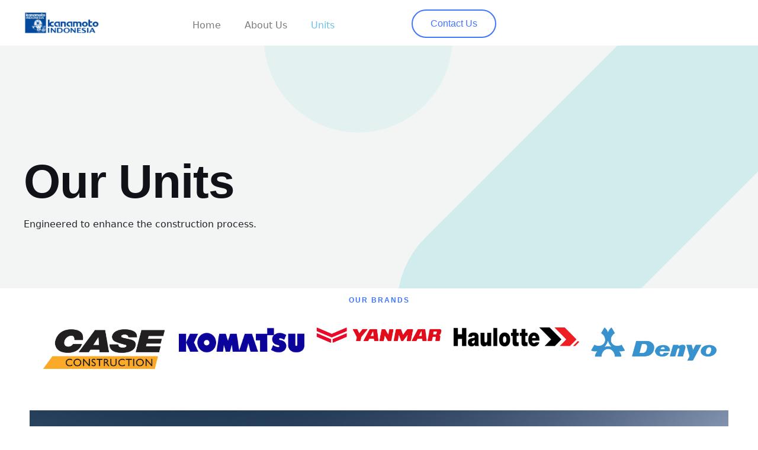

--- FILE ---
content_type: text/html; charset=UTF-8
request_url: https://kanamoto.co.id/units/
body_size: 22137
content:
<!DOCTYPE html><html lang="en-US"><head><script data-no-optimize="1">var litespeed_docref=sessionStorage.getItem("litespeed_docref");litespeed_docref&&(Object.defineProperty(document,"referrer",{get:function(){return litespeed_docref}}),sessionStorage.removeItem("litespeed_docref"));</script> <meta charset="UTF-8"><meta name="viewport" content="width=device-width, initial-scale=1"><link rel="profile" href="https://gmpg.org/xfn/11"><title>Units &#8211; Kanamoto Indonesia</title><meta name='robots' content='max-image-preview:large' /><link rel='dns-prefetch' href='//fonts.googleapis.com' /><link rel="alternate" type="application/rss+xml" title="Kanamoto Indonesia &raquo; Feed" href="https://kanamoto.co.id/feed/" /><link rel="alternate" type="application/rss+xml" title="Kanamoto Indonesia &raquo; Comments Feed" href="https://kanamoto.co.id/comments/feed/" /><link rel="alternate" title="oEmbed (JSON)" type="application/json+oembed" href="https://kanamoto.co.id/wp-json/oembed/1.0/embed?url=https%3A%2F%2Fkanamoto.co.id%2Funits%2F" /><link rel="alternate" title="oEmbed (XML)" type="text/xml+oembed" href="https://kanamoto.co.id/wp-json/oembed/1.0/embed?url=https%3A%2F%2Fkanamoto.co.id%2Funits%2F&#038;format=xml" /><link data-optimized="2" rel="stylesheet" href="https://kanamoto.co.id/wp-content/litespeed/css/98e8f19058ecb824bb9d16806abdcbfd.css?ver=b2c68" /><link rel="preconnect" href="https://fonts.gstatic.com/" crossorigin><script type="litespeed/javascript" data-src="https://kanamoto.co.id/wp-includes/js/jquery/jquery.min.js?ver=3.7.1" id="jquery-core-js"></script> <link rel="https://api.w.org/" href="https://kanamoto.co.id/wp-json/" /><link rel="alternate" title="JSON" type="application/json" href="https://kanamoto.co.id/wp-json/wp/v2/pages/458" /><link rel="EditURI" type="application/rsd+xml" title="RSD" href="https://kanamoto.co.id/xmlrpc.php?rsd" /><meta name="generator" content="WordPress 6.9" /><meta name="generator" content="WooCommerce 9.5.3" /><link rel="canonical" href="https://kanamoto.co.id/units/" /><link rel='shortlink' href='https://kanamoto.co.id/?p=458' />
<noscript><style>.woocommerce-product-gallery{ opacity: 1 !important; }</style></noscript><meta name="generator" content="Elementor 3.26.4; features: e_font_icon_svg, additional_custom_breakpoints; settings: css_print_method-external, google_font-enabled, font_display-swap"><link rel="icon" href="https://kanamoto.co.id/wp-content/uploads/2021/11/ffff-100x100.png" sizes="32x32" /><link rel="icon" href="https://kanamoto.co.id/wp-content/uploads/2021/11/ffff.png" sizes="192x192" /><link rel="apple-touch-icon" href="https://kanamoto.co.id/wp-content/uploads/2021/11/ffff.png" /><meta name="msapplication-TileImage" content="https://kanamoto.co.id/wp-content/uploads/2021/11/ffff.png" /></head><body itemtype='https://schema.org/WebPage' itemscope='itemscope' class="wp-singular page-template-default page page-id-458 wp-custom-logo wp-theme-astra theme-astra woocommerce-no-js ehf-header ehf-template-astra ehf-stylesheet-astra ast-desktop ast-page-builder-template ast-no-sidebar astra-4.2.2 group-blog ast-single-post ast-mobile-inherit-site-logo ast-inherit-site-logo-transparent ast-theme-transparent-header ast-hfb-header elementor-default elementor-kit-1341 elementor-page elementor-page-458"><a
class="skip-link screen-reader-text"
href="#content"
role="link"
title="Skip to content">
Skip to content</a><div
class="hfeed site" id="page"><div data-elementor-type="header" data-elementor-id="1423" class="elementor elementor-1423 elementor-location-header" data-elementor-post-type="elementor_library"><div class="elementor-element elementor-element-8ceb8f8 e-con-full e-flex e-con e-parent" data-id="8ceb8f8" data-element_type="container" data-settings="{&quot;background_background&quot;:&quot;classic&quot;,&quot;sticky&quot;:&quot;top&quot;,&quot;sticky_on&quot;:[&quot;desktop&quot;,&quot;tablet&quot;,&quot;mobile&quot;],&quot;sticky_offset&quot;:0,&quot;sticky_effects_offset&quot;:0,&quot;sticky_anchor_link_offset&quot;:0}"><div class="elementor-element elementor-element-a0ac2c1 e-con-full e-flex e-con e-child" data-id="a0ac2c1" data-element_type="container"><div class="elementor-element elementor-element-efe3f5f elementor-widget-tablet__width-initial elementor-widget elementor-widget-theme-site-logo elementor-widget-image" data-id="efe3f5f" data-element_type="widget" data-widget_type="theme-site-logo.default"><div class="elementor-widget-container">
<a href="https://kanamoto.co.id">
<img data-lazyloaded="1" src="[data-uri]" width="300" height="88" data-src="https://kanamoto.co.id/wp-content/uploads/2021/01/LOGO-NEW-144x42.png" class="attachment-medium size-medium wp-image-2411" alt="" data-srcset="https://kanamoto.co.id/wp-content/uploads/2021/01/LOGO-NEW-300x88.png 300w, https://kanamoto.co.id/wp-content/uploads/2021/01/LOGO-NEW-768x226.png 768w, https://kanamoto.co.id/wp-content/uploads/2021/01/LOGO-NEW-600x176.png 600w, https://kanamoto.co.id/wp-content/uploads/2021/01/LOGO-NEW-144x42.png 144w, https://kanamoto.co.id/wp-content/uploads/2021/01/LOGO-NEW.png 1004w" data-sizes="(max-width: 300px) 100vw, 300px" />				</a></div></div></div><div class="elementor-element elementor-element-dd7d85e e-con-full e-flex e-con e-child" data-id="dd7d85e" data-element_type="container"><div class="elementor-element elementor-element-21a5443 elementor-nav-menu__align-center elementor-nav-menu--stretch elementor-widget__width-initial elementor-widget-tablet__width-initial elementor-absolute elementor-nav-menu--dropdown-tablet elementor-nav-menu__text-align-aside elementor-nav-menu--toggle elementor-nav-menu--burger elementor-widget elementor-widget-nav-menu" data-id="21a5443" data-element_type="widget" data-settings="{&quot;full_width&quot;:&quot;stretch&quot;,&quot;toggle_icon_hover_animation&quot;:&quot;shrink&quot;,&quot;_position&quot;:&quot;absolute&quot;,&quot;layout&quot;:&quot;horizontal&quot;,&quot;submenu_icon&quot;:{&quot;value&quot;:&quot;&lt;svg class=\&quot;e-font-icon-svg e-fas-caret-down\&quot; viewBox=\&quot;0 0 320 512\&quot; xmlns=\&quot;http:\/\/www.w3.org\/2000\/svg\&quot;&gt;&lt;path d=\&quot;M31.3 192h257.3c17.8 0 26.7 21.5 14.1 34.1L174.1 354.8c-7.8 7.8-20.5 7.8-28.3 0L17.2 226.1C4.6 213.5 13.5 192 31.3 192z\&quot;&gt;&lt;\/path&gt;&lt;\/svg&gt;&quot;,&quot;library&quot;:&quot;fa-solid&quot;},&quot;toggle&quot;:&quot;burger&quot;}" data-widget_type="nav-menu.default"><div class="elementor-widget-container"><nav aria-label="Menu" class="elementor-nav-menu--main elementor-nav-menu__container elementor-nav-menu--layout-horizontal e--pointer-text e--animation-shrink"><ul id="menu-1-21a5443" class="elementor-nav-menu"><li class="menu-item menu-item-type-post_type menu-item-object-page menu-item-home menu-item-1445"><a href="https://kanamoto.co.id/" class="elementor-item menu-link">Home</a></li><li class="menu-item menu-item-type-post_type menu-item-object-page menu-item-1464"><a href="https://kanamoto.co.id/about-us/" class="elementor-item menu-link">About Us</a></li><li class="menu-item menu-item-type-post_type menu-item-object-page current-menu-item page_item page-item-458 current_page_item menu-item-has-children menu-item-1482"><a href="https://kanamoto.co.id/units/" aria-current="page" class="elementor-item elementor-item-active menu-link">Units</a><ul class="sub-menu elementor-nav-menu--dropdown"><li class="menu-item menu-item-type-post_type menu-item-object-page menu-item-1562"><a href="https://kanamoto.co.id/power-energy/" class="elementor-sub-item menu-link">Power &#038; Energy Equipment</a></li><li class="menu-item menu-item-type-post_type menu-item-object-page menu-item-1534"><a href="https://kanamoto.co.id/earth-moving/" class="elementor-sub-item menu-link">Earth Moving Equipment</a></li><li class="menu-item menu-item-type-post_type menu-item-object-page menu-item-1585"><a href="https://kanamoto.co.id/lifting/" class="elementor-sub-item menu-link">Lifting Equipment</a></li><li class="menu-item menu-item-type-post_type menu-item-object-page menu-item-1598"><a href="https://kanamoto.co.id/high-reach-material-handling/" class="elementor-sub-item menu-link">High Reach &#038; Material Handling Equipment</a></li><li class="menu-item menu-item-type-post_type menu-item-object-page menu-item-1674"><a href="https://kanamoto.co.id/other/" class="elementor-sub-item menu-link">Other Equipment</a></li></ul></li></ul></nav><div class="elementor-menu-toggle" role="button" tabindex="0" aria-label="Menu Toggle" aria-expanded="false">
<svg aria-hidden="true" role="presentation" class="elementor-menu-toggle__icon--open elementor-animation-shrink e-font-icon-svg e-eicon-menu-bar" viewBox="0 0 1000 1000" xmlns="http://www.w3.org/2000/svg"><path d="M104 333H896C929 333 958 304 958 271S929 208 896 208H104C71 208 42 237 42 271S71 333 104 333ZM104 583H896C929 583 958 554 958 521S929 458 896 458H104C71 458 42 487 42 521S71 583 104 583ZM104 833H896C929 833 958 804 958 771S929 708 896 708H104C71 708 42 737 42 771S71 833 104 833Z"></path></svg><svg aria-hidden="true" role="presentation" class="elementor-menu-toggle__icon--close elementor-animation-shrink e-font-icon-svg e-eicon-close" viewBox="0 0 1000 1000" xmlns="http://www.w3.org/2000/svg"><path d="M742 167L500 408 258 167C246 154 233 150 217 150 196 150 179 158 167 167 154 179 150 196 150 212 150 229 154 242 171 254L408 500 167 742C138 771 138 800 167 829 196 858 225 858 254 829L496 587 738 829C750 842 767 846 783 846 800 846 817 842 829 829 842 817 846 804 846 783 846 767 842 750 829 737L588 500 833 258C863 229 863 200 833 171 804 137 775 137 742 167Z"></path></svg></div><nav class="elementor-nav-menu--dropdown elementor-nav-menu__container" aria-hidden="true"><ul id="menu-2-21a5443" class="elementor-nav-menu"><li class="menu-item menu-item-type-post_type menu-item-object-page menu-item-home menu-item-1445"><a href="https://kanamoto.co.id/" class="elementor-item menu-link" tabindex="-1">Home</a></li><li class="menu-item menu-item-type-post_type menu-item-object-page menu-item-1464"><a href="https://kanamoto.co.id/about-us/" class="elementor-item menu-link" tabindex="-1">About Us</a></li><li class="menu-item menu-item-type-post_type menu-item-object-page current-menu-item page_item page-item-458 current_page_item menu-item-has-children menu-item-1482"><a href="https://kanamoto.co.id/units/" aria-current="page" class="elementor-item elementor-item-active menu-link" tabindex="-1">Units</a><ul class="sub-menu elementor-nav-menu--dropdown"><li class="menu-item menu-item-type-post_type menu-item-object-page menu-item-1562"><a href="https://kanamoto.co.id/power-energy/" class="elementor-sub-item menu-link" tabindex="-1">Power &#038; Energy Equipment</a></li><li class="menu-item menu-item-type-post_type menu-item-object-page menu-item-1534"><a href="https://kanamoto.co.id/earth-moving/" class="elementor-sub-item menu-link" tabindex="-1">Earth Moving Equipment</a></li><li class="menu-item menu-item-type-post_type menu-item-object-page menu-item-1585"><a href="https://kanamoto.co.id/lifting/" class="elementor-sub-item menu-link" tabindex="-1">Lifting Equipment</a></li><li class="menu-item menu-item-type-post_type menu-item-object-page menu-item-1598"><a href="https://kanamoto.co.id/high-reach-material-handling/" class="elementor-sub-item menu-link" tabindex="-1">High Reach &#038; Material Handling Equipment</a></li><li class="menu-item menu-item-type-post_type menu-item-object-page menu-item-1674"><a href="https://kanamoto.co.id/other/" class="elementor-sub-item menu-link" tabindex="-1">Other Equipment</a></li></ul></li></ul></nav></div></div></div><div class="elementor-element elementor-element-0ef786e e-con-full e-flex e-con e-child" data-id="0ef786e" data-element_type="container"><div class="elementor-element elementor-element-c1bea19 elementor-hidden-mobile elementor-absolute elementor-widget elementor-widget-button" data-id="c1bea19" data-element_type="widget" data-settings="{&quot;_position&quot;:&quot;absolute&quot;}" data-widget_type="button.default"><div class="elementor-widget-container"><div class="elementor-button-wrapper">
<a class="elementor-button elementor-button-link elementor-size-sm" href="https://kanamoto.co.id/contact/">
<span class="elementor-button-content-wrapper">
<span class="elementor-button-text">Contact Us</span>
</span>
</a></div></div></div></div></div></div><header id="masthead" itemscope="itemscope" itemtype="https://schema.org/WPHeader"><p class="main-title bhf-hidden" itemprop="headline"><a href="https://kanamoto.co.id" title="Kanamoto Indonesia" rel="home">Kanamoto Indonesia</a></p></header><div id="content" class="site-content"><div class="ast-container"><div id="primary" class="content-area primary"><main id="main" class="site-main"><article
class="post-458 page type-page status-publish ast-article-single" id="post-458" itemtype="https://schema.org/CreativeWork" itemscope="itemscope"><header class="entry-header ast-no-thumbnail ast-no-title ast-header-without-markup"></header><div class="entry-content clear"
itemprop="text"><div data-elementor-type="wp-page" data-elementor-id="458" class="elementor elementor-458" data-elementor-post-type="page"><section class="elementor-section elementor-top-section elementor-element elementor-element-1ef8e90 elementor-section-content-middle elementor-section-full_width elementor-section-height-default elementor-section-height-default" data-id="1ef8e90" data-element_type="section" data-settings="{&quot;background_background&quot;:&quot;classic&quot;}"><div class="elementor-container elementor-column-gap-no"><div class="elementor-column elementor-col-100 elementor-top-column elementor-element elementor-element-5fff9e7" data-id="5fff9e7" data-element_type="column"><div class="elementor-widget-wrap elementor-element-populated"><div class="elementor-element elementor-element-5c9d7c3 elementor-widget elementor-widget-heading" data-id="5c9d7c3" data-element_type="widget" data-widget_type="heading.default"><div class="elementor-widget-container"><h1 class="elementor-heading-title elementor-size-default">Our Units</h1></div></div><div class="elementor-element elementor-element-4672da8 elementor-widget elementor-widget-text-editor" data-id="4672da8" data-element_type="widget" data-widget_type="text-editor.default"><div class="elementor-widget-container"><p>Engineered to enhance the construction process.</p></div></div></div></div></div></section><div class="elementor-element elementor-element-b320887 e-flex e-con-boxed e-con e-parent" data-id="b320887" data-element_type="container" data-settings="{&quot;background_background&quot;:&quot;gradient&quot;}"><div class="e-con-inner"><div class="elementor-element elementor-element-b8f2430 e-con-full e-flex e-con e-child" data-id="b8f2430" data-element_type="container"><div class="elementor-element elementor-element-1000d03 elementor-widget elementor-widget-heading" data-id="1000d03" data-element_type="widget" data-widget_type="heading.default"><div class="elementor-widget-container"><h6 class="elementor-heading-title elementor-size-default">Our Brands</h6></div></div><div class="elementor-element elementor-element-42f5696 e-con-full e-flex e-con e-child" data-id="42f5696" data-element_type="container"><div class="elementor-element elementor-element-51431bf e-con-full e-flex e-con e-child" data-id="51431bf" data-element_type="container"><div class="elementor-element elementor-element-ca8951b elementor-widget elementor-widget-image" data-id="ca8951b" data-element_type="widget" data-widget_type="image.default"><div class="elementor-widget-container">
<img data-lazyloaded="1" src="[data-uri]" fetchpriority="high" decoding="async" width="2560" height="867" data-src="https://kanamoto.co.id/wp-content/uploads/2023/10/case.png" class="attachment-full size-full wp-image-2120" alt="" data-srcset="https://kanamoto.co.id/wp-content/uploads/2023/10/case.png 2560w, https://kanamoto.co.id/wp-content/uploads/2023/10/case-600x203.png 600w, https://kanamoto.co.id/wp-content/uploads/2023/10/case-300x102.png 300w, https://kanamoto.co.id/wp-content/uploads/2023/10/case-1024x347.png 1024w, https://kanamoto.co.id/wp-content/uploads/2023/10/case-768x260.png 768w, https://kanamoto.co.id/wp-content/uploads/2023/10/case-1536x520.png 1536w, https://kanamoto.co.id/wp-content/uploads/2023/10/case-2048x694.png 2048w" data-sizes="(max-width: 2560px) 100vw, 2560px" /></div></div></div><div class="elementor-element elementor-element-89b8fe2 e-con-full e-flex e-con e-child" data-id="89b8fe2" data-element_type="container"><div class="elementor-element elementor-element-992d49b elementor-widget elementor-widget-image" data-id="992d49b" data-element_type="widget" data-widget_type="image.default"><div class="elementor-widget-container">
<img data-lazyloaded="1" src="[data-uri]" decoding="async" width="1200" height="240" data-src="https://kanamoto.co.id/wp-content/uploads/2023/10/komatsu.png" class="attachment-full size-full wp-image-2122" alt="" data-srcset="https://kanamoto.co.id/wp-content/uploads/2023/10/komatsu.png 1200w, https://kanamoto.co.id/wp-content/uploads/2023/10/komatsu-600x120.png 600w, https://kanamoto.co.id/wp-content/uploads/2023/10/komatsu-300x60.png 300w, https://kanamoto.co.id/wp-content/uploads/2023/10/komatsu-1024x205.png 1024w, https://kanamoto.co.id/wp-content/uploads/2023/10/komatsu-768x154.png 768w" data-sizes="(max-width: 1200px) 100vw, 1200px" /></div></div></div><div class="elementor-element elementor-element-e8ca17f e-con-full e-flex e-con e-child" data-id="e8ca17f" data-element_type="container"><div class="elementor-element elementor-element-22f2e8a elementor-widget elementor-widget-image" data-id="22f2e8a" data-element_type="widget" data-widget_type="image.default"><div class="elementor-widget-container">
<img data-lazyloaded="1" src="[data-uri]" loading="lazy" decoding="async" width="2560" height="308" data-src="https://kanamoto.co.id/wp-content/uploads/2023/10/yanmar_.png" class="attachment-full size-full wp-image-2127" alt="" data-srcset="https://kanamoto.co.id/wp-content/uploads/2023/10/yanmar_.png 2560w, https://kanamoto.co.id/wp-content/uploads/2023/10/yanmar_-600x72.png 600w, https://kanamoto.co.id/wp-content/uploads/2023/10/yanmar_-300x36.png 300w, https://kanamoto.co.id/wp-content/uploads/2023/10/yanmar_-1024x123.png 1024w, https://kanamoto.co.id/wp-content/uploads/2023/10/yanmar_-768x92.png 768w, https://kanamoto.co.id/wp-content/uploads/2023/10/yanmar_-1536x185.png 1536w, https://kanamoto.co.id/wp-content/uploads/2023/10/yanmar_-2048x246.png 2048w" data-sizes="(max-width: 2560px) 100vw, 2560px" /></div></div></div><div class="elementor-element elementor-element-3e3ff1e e-con-full e-flex e-con e-child" data-id="3e3ff1e" data-element_type="container"><div class="elementor-element elementor-element-b54a055 elementor-widget elementor-widget-image" data-id="b54a055" data-element_type="widget" data-widget_type="image.default"><div class="elementor-widget-container">
<img data-lazyloaded="1" src="[data-uri]" loading="lazy" decoding="async" width="1280" height="195" data-src="https://kanamoto.co.id/wp-content/uploads/2023/10/haulotte.png" class="attachment-full size-full wp-image-2121" alt="" data-srcset="https://kanamoto.co.id/wp-content/uploads/2023/10/haulotte.png 1280w, https://kanamoto.co.id/wp-content/uploads/2023/10/haulotte-600x91.png 600w, https://kanamoto.co.id/wp-content/uploads/2023/10/haulotte-300x46.png 300w, https://kanamoto.co.id/wp-content/uploads/2023/10/haulotte-1024x156.png 1024w, https://kanamoto.co.id/wp-content/uploads/2023/10/haulotte-768x117.png 768w" data-sizes="(max-width: 1280px) 100vw, 1280px" /></div></div></div><div class="elementor-element elementor-element-367ec37 e-con-full e-flex e-con e-child" data-id="367ec37" data-element_type="container"><div class="elementor-element elementor-element-a23b904 elementor-widget elementor-widget-image" data-id="a23b904" data-element_type="widget" data-widget_type="image.default"><div class="elementor-widget-container">
<img data-lazyloaded="1" src="[data-uri]" loading="lazy" decoding="async" width="2048" height="534" data-src="https://kanamoto.co.id/wp-content/uploads/2023/10/denyo.png" class="attachment-full size-full wp-image-2125" alt="" data-srcset="https://kanamoto.co.id/wp-content/uploads/2023/10/denyo.png 2048w, https://kanamoto.co.id/wp-content/uploads/2023/10/denyo-600x156.png 600w, https://kanamoto.co.id/wp-content/uploads/2023/10/denyo-300x78.png 300w, https://kanamoto.co.id/wp-content/uploads/2023/10/denyo-1024x267.png 1024w, https://kanamoto.co.id/wp-content/uploads/2023/10/denyo-768x200.png 768w, https://kanamoto.co.id/wp-content/uploads/2023/10/denyo-1536x401.png 1536w" data-sizes="(max-width: 2048px) 100vw, 2048px" /></div></div></div></div><div class="elementor-element elementor-element-9d14021 elementor-widget elementor-widget-image" data-id="9d14021" data-element_type="widget" data-widget_type="image.default"><div class="elementor-widget-container">
<img data-lazyloaded="1" src="[data-uri]" loading="lazy" decoding="async" width="1280" height="673" data-src="https://kanamoto.co.id/wp-content/uploads/2023/07/excavator-shovel-construction-machine-1937151.jpg" class="attachment-full size-full wp-image-18" alt="excavator, shovel, construction machine-1937151.jpg" data-srcset="https://kanamoto.co.id/wp-content/uploads/2023/07/excavator-shovel-construction-machine-1937151.jpg 1280w, https://kanamoto.co.id/wp-content/uploads/2023/07/excavator-shovel-construction-machine-1937151-600x315.jpg 600w" data-sizes="(max-width: 1280px) 100vw, 1280px" /></div></div><div class="elementor-element elementor-element-87de797 e-con-full e-flex e-con e-child" data-id="87de797" data-element_type="container"><div class="elementor-element elementor-element-b702df5 e-con-full e-flex e-con e-child" data-id="b702df5" data-element_type="container"><div class="elementor-element elementor-element-3ad4221 elementor-widget-divider--view-line elementor-widget elementor-widget-divider" data-id="3ad4221" data-element_type="widget" data-widget_type="divider.default"><div class="elementor-widget-container"><div class="elementor-divider">
<span class="elementor-divider-separator">
</span></div></div></div><div class="elementor-element elementor-element-b445207 elementor-widget elementor-widget-heading" data-id="b445207" data-element_type="widget" data-widget_type="heading.default"><div class="elementor-widget-container"><h4 class="elementor-heading-title elementor-size-default">For Construction</h4></div></div><div class="elementor-element elementor-element-8a00e60 elementor-widget elementor-widget-text-editor" data-id="8a00e60" data-element_type="widget" data-widget_type="text-editor.default"><div class="elementor-widget-container"><p>Range of construction equipment is designed to meet the demands of any building project, from residential to commercial developments.</p></div></div><div class="elementor-element elementor-element-c789a3f elementor-widget elementor-widget-button" data-id="c789a3f" data-element_type="widget" data-widget_type="button.default"><div class="elementor-widget-container"><div class="elementor-button-wrapper">
<a class="elementor-button elementor-button-link elementor-size-sm" href="#">
<span class="elementor-button-content-wrapper">
<span class="elementor-button-icon">
<svg aria-hidden="true" class="e-font-icon-svg e-fas-angle-right" viewBox="0 0 256 512" xmlns="http://www.w3.org/2000/svg"><path d="M224.3 273l-136 136c-9.4 9.4-24.6 9.4-33.9 0l-22.6-22.6c-9.4-9.4-9.4-24.6 0-33.9l96.4-96.4-96.4-96.4c-9.4-9.4-9.4-24.6 0-33.9L54.3 103c9.4-9.4 24.6-9.4 33.9 0l136 136c9.5 9.4 9.5 24.6.1 34z"></path></svg>			</span>
<span class="elementor-button-text">Learn More</span>
</span>
</a></div></div></div></div><div class="elementor-element elementor-element-9f08132 e-con-full e-flex e-con e-child" data-id="9f08132" data-element_type="container"><div class="elementor-element elementor-element-cd092d3 elementor-widget-divider--view-line elementor-widget elementor-widget-divider" data-id="cd092d3" data-element_type="widget" data-widget_type="divider.default"><div class="elementor-widget-container"><div class="elementor-divider">
<span class="elementor-divider-separator">
</span></div></div></div><div class="elementor-element elementor-element-831999a elementor-widget elementor-widget-heading" data-id="831999a" data-element_type="widget" data-widget_type="heading.default"><div class="elementor-widget-container"><h4 class="elementor-heading-title elementor-size-default">For Mining</h4></div></div><div class="elementor-element elementor-element-c066191 elementor-widget elementor-widget-text-editor" data-id="c066191" data-element_type="widget" data-widget_type="text-editor.default"><div class="elementor-widget-container"><p>Unearth the potential of your mining operations with our top-of-the-line mining equipment.</p></div></div><div class="elementor-element elementor-element-7aa92a7 elementor-widget elementor-widget-button" data-id="7aa92a7" data-element_type="widget" data-widget_type="button.default"><div class="elementor-widget-container"><div class="elementor-button-wrapper">
<a class="elementor-button elementor-button-link elementor-size-sm" href="#">
<span class="elementor-button-content-wrapper">
<span class="elementor-button-icon">
<svg aria-hidden="true" class="e-font-icon-svg e-fas-angle-right" viewBox="0 0 256 512" xmlns="http://www.w3.org/2000/svg"><path d="M224.3 273l-136 136c-9.4 9.4-24.6 9.4-33.9 0l-22.6-22.6c-9.4-9.4-9.4-24.6 0-33.9l96.4-96.4-96.4-96.4c-9.4-9.4-9.4-24.6 0-33.9L54.3 103c9.4-9.4 24.6-9.4 33.9 0l136 136c9.5 9.4 9.5 24.6.1 34z"></path></svg>			</span>
<span class="elementor-button-text">Learn More</span>
</span>
</a></div></div></div></div><div class="elementor-element elementor-element-95f1198 e-con-full e-flex e-con e-child" data-id="95f1198" data-element_type="container"><div class="elementor-element elementor-element-a2730e3 elementor-widget-divider--view-line elementor-widget elementor-widget-divider" data-id="a2730e3" data-element_type="widget" data-widget_type="divider.default"><div class="elementor-widget-container"><div class="elementor-divider">
<span class="elementor-divider-separator">
</span></div></div></div><div class="elementor-element elementor-element-1e34285 elementor-widget elementor-widget-heading" data-id="1e34285" data-element_type="widget" data-widget_type="heading.default"><div class="elementor-widget-container"><h4 class="elementor-heading-title elementor-size-default">For Farm</h4></div></div><div class="elementor-element elementor-element-37388d1 elementor-widget elementor-widget-text-editor" data-id="37388d1" data-element_type="widget" data-widget_type="text-editor.default"><div class="elementor-widget-container"><p>Elevate your farming operations with our range of top-tier agricultural equipment.</p></div></div><div class="elementor-element elementor-element-715c82b elementor-widget elementor-widget-button" data-id="715c82b" data-element_type="widget" data-widget_type="button.default"><div class="elementor-widget-container"><div class="elementor-button-wrapper">
<a class="elementor-button elementor-button-link elementor-size-sm" href="#">
<span class="elementor-button-content-wrapper">
<span class="elementor-button-icon">
<svg aria-hidden="true" class="e-font-icon-svg e-fas-angle-right" viewBox="0 0 256 512" xmlns="http://www.w3.org/2000/svg"><path d="M224.3 273l-136 136c-9.4 9.4-24.6 9.4-33.9 0l-22.6-22.6c-9.4-9.4-9.4-24.6 0-33.9l96.4-96.4-96.4-96.4c-9.4-9.4-9.4-24.6 0-33.9L54.3 103c9.4-9.4 24.6-9.4 33.9 0l136 136c9.5 9.4 9.5 24.6.1 34z"></path></svg>			</span>
<span class="elementor-button-text">Learn More</span>
</span>
</a></div></div></div></div></div></div></div></div><section class="elementor-section elementor-top-section elementor-element elementor-element-0b5efed elementor-section-boxed elementor-section-height-default elementor-section-height-default" data-id="0b5efed" data-element_type="section" data-settings="{&quot;background_background&quot;:&quot;classic&quot;}"><div class="elementor-container elementor-column-gap-no"><div class="elementor-column elementor-col-100 elementor-top-column elementor-element elementor-element-06b674c" data-id="06b674c" data-element_type="column"><div class="elementor-widget-wrap elementor-element-populated"><section class="elementor-section elementor-inner-section elementor-element elementor-element-6c2076c elementor-section-content-middle elementor-section-boxed elementor-section-height-default elementor-section-height-default" data-id="6c2076c" data-element_type="section"><div class="elementor-container elementor-column-gap-no"><div class="elementor-column elementor-col-50 elementor-inner-column elementor-element elementor-element-7bd5fa2" data-id="7bd5fa2" data-element_type="column"><div class="elementor-widget-wrap elementor-element-populated">
<a class="eael-wrapper-link-5f6324e --eael-wrapper-link-tag" href="https://kanamoto.co.id"></a><div data-eael-wrapper-link="eael-wrapper-link-5f6324e" class="elementor-element elementor-element-5f6324e elementor-widget elementor-widget-image" data-id="5f6324e" data-element_type="widget" data-widget_type="image.default"><div class="elementor-widget-container">
<a href="https://kanamoto.co.id/power-energy/">
<img data-lazyloaded="1" src="[data-uri]" loading="lazy" decoding="async" width="720" height="405" data-src="https://kanamoto.co.id/wp-content/uploads/2023/08/1673055461699.jpg" class="elementor-animation-grow attachment-full size-full wp-image-550" alt="" data-srcset="https://kanamoto.co.id/wp-content/uploads/2023/08/1673055461699.jpg 720w, https://kanamoto.co.id/wp-content/uploads/2023/08/1673055461699-600x338.jpg 600w, https://kanamoto.co.id/wp-content/uploads/2023/08/1673055461699-300x169.jpg 300w" data-sizes="(max-width: 720px) 100vw, 720px" />								</a></div></div></div></div><div class="elementor-column elementor-col-50 elementor-inner-column elementor-element elementor-element-3acb8e5" data-id="3acb8e5" data-element_type="column"><div class="elementor-widget-wrap elementor-element-populated"><div class="elementor-element elementor-element-90e426c elementor-widget elementor-widget-heading" data-id="90e426c" data-element_type="widget" data-widget_type="heading.default"><div class="elementor-widget-container"><h3 class="elementor-heading-title elementor-size-default">Power &amp; Energy Equipment</h3></div></div><div class="elementor-element elementor-element-b6180fc elementor-widget elementor-widget-text-editor" data-id="b6180fc" data-element_type="widget" data-widget_type="text-editor.default"><div class="elementor-widget-container"><p>Empower your energy projects with our cutting-edge power and energy equipment.</p></div></div><div class="elementor-element elementor-element-8180c2b elementor-widget elementor-widget-text-editor" data-id="8180c2b" data-element_type="widget" data-widget_type="text-editor.default"><div class="elementor-widget-container"><p>Our comprehensive range includes generators, Air Compressor, and advanced control systems, all designed to meet the diverse needs of the energy sector.</p></div></div><div class="elementor-element elementor-element-66ed68b elementor-icon-list--layout-traditional elementor-list-item-link-full_width elementor-widget elementor-widget-icon-list" data-id="66ed68b" data-element_type="widget" data-widget_type="icon-list.default"><div class="elementor-widget-container"><ul class="elementor-icon-list-items"><li class="elementor-icon-list-item">
<span class="elementor-icon-list-icon">
<svg aria-hidden="true" class="e-font-icon-svg e-fas-circle" viewBox="0 0 512 512" xmlns="http://www.w3.org/2000/svg"><path d="M256 8C119 8 8 119 8 256s111 248 248 248 248-111 248-248S393 8 256 8z"></path></svg>						</span>
<span class="elementor-icon-list-text"> Silent Diesel Generator</span></li><li class="elementor-icon-list-item">
<span class="elementor-icon-list-icon">
<svg aria-hidden="true" class="e-font-icon-svg e-fas-circle" viewBox="0 0 512 512" xmlns="http://www.w3.org/2000/svg"><path d="M256 8C119 8 8 119 8 256s111 248 248 248 248-111 248-248S393 8 256 8z"></path></svg>						</span>
<span class="elementor-icon-list-text">Super Silent Diesel Generator</span></li><li class="elementor-icon-list-item">
<span class="elementor-icon-list-icon">
<svg aria-hidden="true" class="e-font-icon-svg e-fas-circle" viewBox="0 0 512 512" xmlns="http://www.w3.org/2000/svg"><path d="M256 8C119 8 8 119 8 256s111 248 248 248 248-111 248-248S393 8 256 8z"></path></svg>						</span>
<span class="elementor-icon-list-text">Silent Portable Diesel Air Compressor</span></li><li class="elementor-icon-list-item">
<span class="elementor-icon-list-icon">
<svg aria-hidden="true" class="e-font-icon-svg e-fas-circle" viewBox="0 0 512 512" xmlns="http://www.w3.org/2000/svg"><path d="M256 8C119 8 8 119 8 256s111 248 248 248 248-111 248-248S393 8 256 8z"></path></svg>						</span>
<span class="elementor-icon-list-text">Silent Diesel Welder</span></li><li class="elementor-icon-list-item">
<span class="elementor-icon-list-icon">
<svg aria-hidden="true" class="e-font-icon-svg e-fas-circle" viewBox="0 0 512 512" xmlns="http://www.w3.org/2000/svg"><path d="M256 8C119 8 8 119 8 256s111 248 248 248 248-111 248-248S393 8 256 8z"></path></svg>						</span>
<span class="elementor-icon-list-text">Silent Portable Diesel Light Tower</span></li></ul></div></div></div></div></div></section><section class="elementor-section elementor-inner-section elementor-element elementor-element-b83c70f elementor-section-content-middle elementor-section-boxed elementor-section-height-default elementor-section-height-default" data-id="b83c70f" data-element_type="section"><div class="elementor-container elementor-column-gap-no"><div class="elementor-column elementor-col-50 elementor-inner-column elementor-element elementor-element-913f4fb" data-id="913f4fb" data-element_type="column"><div class="elementor-widget-wrap elementor-element-populated">
<a class="eael-wrapper-link-b8d4f8c --eael-wrapper-link-tag" href="https://kanamoto.co.id"></a><div data-eael-wrapper-link="eael-wrapper-link-b8d4f8c" class="elementor-element elementor-element-b8d4f8c elementor-widget elementor-widget-image" data-id="b8d4f8c" data-element_type="widget" data-widget_type="image.default"><div class="elementor-widget-container">
<a href="https://kanamoto.co.id/earth-moving/">
<img data-lazyloaded="1" src="[data-uri]" loading="lazy" decoding="async" width="614" height="462" data-src="https://kanamoto.co.id/wp-content/uploads/2023/08/kanamoto_2_ictmachineguidance.png" class="elementor-animation-grow attachment-full size-full wp-image-555" alt="" data-srcset="https://kanamoto.co.id/wp-content/uploads/2023/08/kanamoto_2_ictmachineguidance.png 614w, https://kanamoto.co.id/wp-content/uploads/2023/08/kanamoto_2_ictmachineguidance-600x451.png 600w, https://kanamoto.co.id/wp-content/uploads/2023/08/kanamoto_2_ictmachineguidance-300x226.png 300w" data-sizes="(max-width: 614px) 100vw, 614px" />								</a></div></div></div></div><div class="elementor-column elementor-col-50 elementor-inner-column elementor-element elementor-element-b6c396c" data-id="b6c396c" data-element_type="column"><div class="elementor-widget-wrap elementor-element-populated"><div class="elementor-element elementor-element-d13623b elementor-widget elementor-widget-heading" data-id="d13623b" data-element_type="widget" data-widget_type="heading.default"><div class="elementor-widget-container"><h3 class="elementor-heading-title elementor-size-default">Earth Moving Equipment</h3></div></div><div class="elementor-element elementor-element-0d8160d elementor-widget elementor-widget-text-editor" data-id="0d8160d" data-element_type="widget" data-widget_type="text-editor.default"><div class="elementor-widget-container"><p>Redefine your construction projects with our formidable range of earth moving equipment.</p></div></div><div class="elementor-element elementor-element-7d54614 elementor-widget elementor-widget-text-editor" data-id="7d54614" data-element_type="widget" data-widget_type="text-editor.default"><div class="elementor-widget-container"><p>From robust excavators to versatile loaders and graders, our machinery is engineered to tackle the toughest terrains with precision and power.</p></div></div><div class="elementor-element elementor-element-c3e8a76 elementor-widget__width-initial elementor-icon-list--layout-traditional elementor-list-item-link-full_width elementor-widget elementor-widget-icon-list" data-id="c3e8a76" data-element_type="widget" data-widget_type="icon-list.default"><div class="elementor-widget-container"><ul class="elementor-icon-list-items"><li class="elementor-icon-list-item">
<span class="elementor-icon-list-icon">
<svg aria-hidden="true" class="e-font-icon-svg e-fas-circle" viewBox="0 0 512 512" xmlns="http://www.w3.org/2000/svg"><path d="M256 8C119 8 8 119 8 256s111 248 248 248 248-111 248-248S393 8 256 8z"></path></svg>						</span>
<span class="elementor-icon-list-text">Hydraulic Excavator</span></li><li class="elementor-icon-list-item">
<span class="elementor-icon-list-icon">
<svg aria-hidden="true" class="e-font-icon-svg e-fas-circle" viewBox="0 0 512 512" xmlns="http://www.w3.org/2000/svg"><path d="M256 8C119 8 8 119 8 256s111 248 248 248 248-111 248-248S393 8 256 8z"></path></svg>						</span>
<span class="elementor-icon-list-text">Hydraulic Attachment</span></li><li class="elementor-icon-list-item">
<span class="elementor-icon-list-icon">
<svg aria-hidden="true" class="e-font-icon-svg e-fas-circle" viewBox="0 0 512 512" xmlns="http://www.w3.org/2000/svg"><path d="M256 8C119 8 8 119 8 256s111 248 248 248 248-111 248-248S393 8 256 8z"></path></svg>						</span>
<span class="elementor-icon-list-text">Wheel Loader</span></li><li class="elementor-icon-list-item">
<span class="elementor-icon-list-icon">
<svg aria-hidden="true" class="e-font-icon-svg e-fas-circle" viewBox="0 0 512 512" xmlns="http://www.w3.org/2000/svg"><path d="M256 8C119 8 8 119 8 256s111 248 248 248 248-111 248-248S393 8 256 8z"></path></svg>						</span>
<span class="elementor-icon-list-text">Motor Grader</span></li><li class="elementor-icon-list-item">
<span class="elementor-icon-list-icon">
<svg aria-hidden="true" class="e-font-icon-svg e-fas-circle" viewBox="0 0 512 512" xmlns="http://www.w3.org/2000/svg"><path d="M256 8C119 8 8 119 8 256s111 248 248 248 248-111 248-248S393 8 256 8z"></path></svg>						</span>
<span class="elementor-icon-list-text">Vibrator Roller</span></li><li class="elementor-icon-list-item">
<span class="elementor-icon-list-icon">
<svg aria-hidden="true" class="e-font-icon-svg e-fas-circle" viewBox="0 0 512 512" xmlns="http://www.w3.org/2000/svg"><path d="M256 8C119 8 8 119 8 256s111 248 248 248 248-111 248-248S393 8 256 8z"></path></svg>						</span>
<span class="elementor-icon-list-text">Skid Steer</span></li><li class="elementor-icon-list-item">
<span class="elementor-icon-list-icon">
<svg aria-hidden="true" class="e-font-icon-svg e-fas-circle" viewBox="0 0 512 512" xmlns="http://www.w3.org/2000/svg"><path d="M256 8C119 8 8 119 8 256s111 248 248 248 248-111 248-248S393 8 256 8z"></path></svg>						</span>
<span class="elementor-icon-list-text">Baby Roller</span></li></ul></div></div></div></div></div></section><section class="elementor-section elementor-inner-section elementor-element elementor-element-30bf044 elementor-section-content-middle elementor-section-boxed elementor-section-height-default elementor-section-height-default" data-id="30bf044" data-element_type="section"><div class="elementor-container elementor-column-gap-no"><div class="elementor-column elementor-col-50 elementor-inner-column elementor-element elementor-element-bd1f883" data-id="bd1f883" data-element_type="column"><div class="elementor-widget-wrap elementor-element-populated">
<a class="eael-wrapper-link-2e5c494 --eael-wrapper-link-tag" href="https://kanamoto.co.id"></a><div data-eael-wrapper-link="eael-wrapper-link-2e5c494" class="elementor-element elementor-element-2e5c494 elementor-widget elementor-widget-image" data-id="2e5c494" data-element_type="widget" data-widget_type="image.default"><div class="elementor-widget-container">
<a href="https://kanamoto.co.id/lifting/">
<img data-lazyloaded="1" src="[data-uri]" loading="lazy" decoding="async" width="800" height="534" data-src="https://kanamoto.co.id/wp-content/uploads/2023/08/210516031204gvmz-jpg-1.jpg" class="elementor-animation-grow attachment-full size-full wp-image-551" alt="" data-srcset="https://kanamoto.co.id/wp-content/uploads/2023/08/210516031204gvmz-jpg-1.jpg 800w, https://kanamoto.co.id/wp-content/uploads/2023/08/210516031204gvmz-jpg-1-600x401.jpg 600w, https://kanamoto.co.id/wp-content/uploads/2023/08/210516031204gvmz-jpg-1-300x200.jpg 300w, https://kanamoto.co.id/wp-content/uploads/2023/08/210516031204gvmz-jpg-1-768x513.jpg 768w" data-sizes="(max-width: 800px) 100vw, 800px" />								</a></div></div></div></div><div class="elementor-column elementor-col-50 elementor-inner-column elementor-element elementor-element-7d3d3bd" data-id="7d3d3bd" data-element_type="column"><div class="elementor-widget-wrap elementor-element-populated"><div class="elementor-element elementor-element-8f5181b elementor-widget elementor-widget-heading" data-id="8f5181b" data-element_type="widget" data-widget_type="heading.default"><div class="elementor-widget-container"><h3 class="elementor-heading-title elementor-size-default">Lifting Equipment</h3></div></div><div class="elementor-element elementor-element-b468868 elementor-widget elementor-widget-text-editor" data-id="b468868" data-element_type="widget" data-widget_type="text-editor.default"><div class="elementor-widget-container"><p>Elevate your lifting tasks with our range of top-tier lifting equipment.</p></div></div><div class="elementor-element elementor-element-161e745 elementor-widget elementor-widget-text-editor" data-id="161e745" data-element_type="widget" data-widget_type="text-editor.default"><div class="elementor-widget-container"><p>Engineered for durability and performance, our equipment ensures smooth and efficient lifting operations.</p></div></div><div class="elementor-element elementor-element-90d53c6 elementor-icon-list--layout-traditional elementor-list-item-link-full_width elementor-widget elementor-widget-icon-list" data-id="90d53c6" data-element_type="widget" data-widget_type="icon-list.default"><div class="elementor-widget-container"><ul class="elementor-icon-list-items"><li class="elementor-icon-list-item">
<span class="elementor-icon-list-icon">
<svg aria-hidden="true" class="e-font-icon-svg e-fas-circle" viewBox="0 0 512 512" xmlns="http://www.w3.org/2000/svg"><path d="M256 8C119 8 8 119 8 256s111 248 248 248 248-111 248-248S393 8 256 8z"></path></svg>						</span>
<span class="elementor-icon-list-text">Hydraulic Crawler Crane</span></li><li class="elementor-icon-list-item">
<span class="elementor-icon-list-icon">
<svg aria-hidden="true" class="e-font-icon-svg e-fas-circle" viewBox="0 0 512 512" xmlns="http://www.w3.org/2000/svg"><path d="M256 8C119 8 8 119 8 256s111 248 248 248 248-111 248-248S393 8 256 8z"></path></svg>						</span>
<span class="elementor-icon-list-text">Truck Crane</span></li></ul></div></div></div></div></div></section><section class="elementor-section elementor-inner-section elementor-element elementor-element-82f8c64 elementor-section-content-middle elementor-section-height-full elementor-section-boxed elementor-section-height-default" data-id="82f8c64" data-element_type="section"><div class="elementor-container elementor-column-gap-no"><div class="elementor-column elementor-col-50 elementor-inner-column elementor-element elementor-element-4a672ff" data-id="4a672ff" data-element_type="column"><div class="elementor-widget-wrap elementor-element-populated">
<a class="eael-wrapper-link-18d8e5a --eael-wrapper-link-tag" href="https://kanamoto.co.id"></a><div data-eael-wrapper-link="eael-wrapper-link-18d8e5a" class="elementor-element elementor-element-18d8e5a elementor-widget elementor-widget-image" data-id="18d8e5a" data-element_type="widget" data-widget_type="image.default"><div class="elementor-widget-container">
<a href="https://kanamoto.co.id/high-reach-material-handling/">
<img data-lazyloaded="1" src="[data-uri]" loading="lazy" decoding="async" width="1600" height="899" data-src="https://kanamoto.co.id/wp-content/uploads/2023/10/Forklift-3-Ton_5.jpg" class="elementor-animation-grow attachment-full size-full wp-image-2134" alt="" data-srcset="https://kanamoto.co.id/wp-content/uploads/2023/10/Forklift-3-Ton_5.jpg 1600w, https://kanamoto.co.id/wp-content/uploads/2023/10/Forklift-3-Ton_5-600x337.jpg 600w, https://kanamoto.co.id/wp-content/uploads/2023/10/Forklift-3-Ton_5-300x169.jpg 300w, https://kanamoto.co.id/wp-content/uploads/2023/10/Forklift-3-Ton_5-1024x575.jpg 1024w, https://kanamoto.co.id/wp-content/uploads/2023/10/Forklift-3-Ton_5-768x432.jpg 768w, https://kanamoto.co.id/wp-content/uploads/2023/10/Forklift-3-Ton_5-1536x863.jpg 1536w" data-sizes="(max-width: 1600px) 100vw, 1600px" />								</a></div></div></div></div><div class="elementor-column elementor-col-50 elementor-inner-column elementor-element elementor-element-169eba8" data-id="169eba8" data-element_type="column"><div class="elementor-widget-wrap elementor-element-populated"><div class="elementor-element elementor-element-8e2bbd0 elementor-widget elementor-widget-heading" data-id="8e2bbd0" data-element_type="widget" data-widget_type="heading.default"><div class="elementor-widget-container"><h3 class="elementor-heading-title elementor-size-default">High Reach &amp; Material Handling Equipment</h3></div></div><div class="elementor-element elementor-element-c2c23cb elementor-widget elementor-widget-text-editor" data-id="c2c23cb" data-element_type="widget" data-widget_type="text-editor.default"><div class="elementor-widget-container"><p>Raise your operations with our specialized high reach and material handling equipment.</p></div></div><div class="elementor-element elementor-element-50a44e3 elementor-widget elementor-widget-text-editor" data-id="50a44e3" data-element_type="widget" data-widget_type="text-editor.default"><div class="elementor-widget-container"><p>Our comprehensive range includes precision-engineered aerial work platforms and reach forklifts, all designed to meet the demands of tasks requiring extended vertical and horizontal reach.</p></div></div><div class="elementor-element elementor-element-8aba863 elementor-icon-list--layout-traditional elementor-list-item-link-full_width elementor-widget elementor-widget-icon-list" data-id="8aba863" data-element_type="widget" data-widget_type="icon-list.default"><div class="elementor-widget-container"><ul class="elementor-icon-list-items"><li class="elementor-icon-list-item">
<span class="elementor-icon-list-icon">
<svg aria-hidden="true" class="e-font-icon-svg e-fas-circle" viewBox="0 0 512 512" xmlns="http://www.w3.org/2000/svg"><path d="M256 8C119 8 8 119 8 256s111 248 248 248 248-111 248-248S393 8 256 8z"></path></svg>						</span>
<span class="elementor-icon-list-text">Diesel Scissor Lift</span></li><li class="elementor-icon-list-item">
<span class="elementor-icon-list-icon">
<svg aria-hidden="true" class="e-font-icon-svg e-fas-circle" viewBox="0 0 512 512" xmlns="http://www.w3.org/2000/svg"><path d="M256 8C119 8 8 119 8 256s111 248 248 248 248-111 248-248S393 8 256 8z"></path></svg>						</span>
<span class="elementor-icon-list-text">Diesel Boom Lift</span></li><li class="elementor-icon-list-item">
<span class="elementor-icon-list-icon">
<svg aria-hidden="true" class="e-font-icon-svg e-fas-circle" viewBox="0 0 512 512" xmlns="http://www.w3.org/2000/svg"><path d="M256 8C119 8 8 119 8 256s111 248 248 248 248-111 248-248S393 8 256 8z"></path></svg>						</span>
<span class="elementor-icon-list-text">Diesel Forklift</span></li></ul></div></div></div></div></div></section></div></div></div></section></div></div></article></main></div></div></div><div class="hfe-before-footer-wrap"><div class='footer-width-fixer'><div data-elementor-type="wp-post" data-elementor-id="256" class="elementor elementor-256" data-elementor-post-type="elementor-hf"><section class="elementor-section elementor-top-section elementor-element elementor-element-95d0424 elementor-section-boxed elementor-section-height-default elementor-section-height-default" data-id="95d0424" data-element_type="section" data-settings="{&quot;background_background&quot;:&quot;classic&quot;}"><div class="elementor-background-overlay"></div><div class="elementor-container elementor-column-gap-no"><div class="elementor-column elementor-col-100 elementor-top-column elementor-element elementor-element-3fe3e77" data-id="3fe3e77" data-element_type="column"><div class="elementor-widget-wrap elementor-element-populated"><div class="elementor-element elementor-element-f3e6285 elementor-widget elementor-widget-heading" data-id="f3e6285" data-element_type="widget" data-widget_type="heading.default"><div class="elementor-widget-container"><h6 class="elementor-heading-title elementor-size-default">Partnership</h6></div></div><div class="elementor-element elementor-element-fca415d elementor-widget elementor-widget-heading" data-id="fca415d" data-element_type="widget" data-widget_type="heading.default"><div class="elementor-widget-container"><h2 class="elementor-heading-title elementor-size-default">Do you have any question and inquiries needed? We are here to help you</h2></div></div><div class="elementor-element elementor-element-1e2c2a2 elementor-widget elementor-widget-text-editor" data-id="1e2c2a2" data-element_type="widget" data-widget_type="text-editor.default"><div class="elementor-widget-container"><p>We value your feedback, questions, and inquiries.</p></div></div><div class="elementor-element elementor-element-926f3ce elementor-mobile-align-center elementor-widget elementor-widget-button" data-id="926f3ce" data-element_type="widget" data-widget_type="button.default"><div class="elementor-widget-container"><div class="elementor-button-wrapper">
<a class="elementor-button elementor-button-link elementor-size-sm" href="#">
<span class="elementor-button-content-wrapper">
<span class="elementor-button-icon">
<svg aria-hidden="true" class="e-font-icon-svg e-fas-angle-right" viewBox="0 0 256 512" xmlns="http://www.w3.org/2000/svg"><path d="M224.3 273l-136 136c-9.4 9.4-24.6 9.4-33.9 0l-22.6-22.6c-9.4-9.4-9.4-24.6 0-33.9l96.4-96.4-96.4-96.4c-9.4-9.4-9.4-24.6 0-33.9L54.3 103c9.4-9.4 24.6-9.4 33.9 0l136 136c9.5 9.4 9.5 24.6.1 34z"></path></svg>			</span>
<span class="elementor-button-text">Contact Us</span>
</span>
</a></div></div></div></div></div></div></section></div></div></div><footer
class="site-footer" id="colophon" itemtype="https://schema.org/WPFooter" itemscope="itemscope" itemid="#colophon"><div class="site-primary-footer-wrap ast-builder-grid-row-container site-footer-focus-item ast-builder-grid-row-4-equal ast-builder-grid-row-tablet-4-equal ast-builder-grid-row-mobile-full ast-footer-row-stack ast-footer-row-tablet-stack ast-footer-row-mobile-stack" data-section="section-primary-footer-builder"><div class="ast-builder-grid-row-container-inner"><div class="ast-builder-footer-grid-columns site-primary-footer-inner-wrap ast-builder-grid-row"><div class="site-footer-primary-section-1 site-footer-section site-footer-section-1"><div class="footer-widget-area widget-area site-footer-focus-item ast-footer-html-1" data-section="section-fb-html-1"><div class="ast-header-html inner-link-style-"><div class="ast-builder-html-element"><p><img data-lazyloaded="1" src="[data-uri]" class=" wp-image-2314 alignleft" data-src="https://kanamoto.co.id/wp-content/uploads/2023/11/ffff.png" alt="" width="151" height="149" /></p></div></div></div></div><div class="site-footer-primary-section-2 site-footer-section site-footer-section-2"></div><div class="site-footer-primary-section-3 site-footer-section site-footer-section-3"><aside
class="footer-widget-area widget-area site-footer-focus-item" data-section="sidebar-widgets-footer-widget-3" aria-label="Footer Widget 3"		><div class="footer-widget-area-inner site-info-inner"><section id="nav_menu-3" class="widget widget_nav_menu"><h2 class="widget-title">Our Units</h2><nav class="menu-our-units-container" aria-label="Our Units"><ul id="menu-our-units" class="menu"><li id="menu-item-1553" class="menu-item menu-item-type-post_type menu-item-object-page menu-item-1553"><a href="https://kanamoto.co.id/earth-moving/" class="menu-link">Earth Moving Equipment</a></li><li id="menu-item-1567" class="menu-item menu-item-type-post_type menu-item-object-page menu-item-1567"><a href="https://kanamoto.co.id/power-energy/" class="menu-link">Power &#038; Energy Equipment</a></li><li id="menu-item-1684" class="menu-item menu-item-type-post_type menu-item-object-page menu-item-1684"><a href="https://kanamoto.co.id/lifting/" class="menu-link">Lifting Equipment</a></li><li id="menu-item-1683" class="menu-item menu-item-type-post_type menu-item-object-page menu-item-1683"><a href="https://kanamoto.co.id/high-reach-material-handling/" class="menu-link">High Reach &#038; Material Handling Equipment</a></li><li id="menu-item-1682" class="menu-item menu-item-type-post_type menu-item-object-page menu-item-1682"><a href="https://kanamoto.co.id/other/" class="menu-link">Other Equipment</a></li></ul></nav></section></div></aside></div><div class="site-footer-primary-section-4 site-footer-section site-footer-section-4"><aside
class="footer-widget-area widget-area site-footer-focus-item" data-section="sidebar-widgets-footer-widget-1" aria-label="Footer Widget 1"				><div class="footer-widget-area-inner site-info-inner"><section id="text-2" class="widget widget_text"><h2 class="widget-title">Contact Info</h2><div class="textwidget"><p>United Tractors Building &#8211; Wings Area Lt.  6<br />
Jl. Raya Bekasi KM 22 Jakarta Timur 13910<br />
021- 4605055<br />
hello@kanamoto.co.id</p></div></section><section id="block-2" class="widget widget_block"><div class="container" style="z-index: -1000; max-height: 3px;overflow: auto;background-color: transparent;"><ul><li><a href='https://rsudpenajam.com/'>panen4d</a></li><li><a href='https://www.canterburyvillage.com/'>joker123</a></li><li><a href='https://pelra.maritim.go.id/'>slot777</a></li><li><a href='https://dinaskesehatan.selumakab.go.id/'>slot scatter hitam</a></li><li><a href='https://protuning.id/'>https://protuning.id/</a></li><li><a href='https://ptnobelindonesia.com/'>https://ptnobelindonesia.com/</a></li><li><a href='https://okegas.id/'>https://okegas.id/</a></li><li><a href='https://dukcapil.selumakab.go.id/'>https://dukcapil.selumakab.go.id/</a></li><li><a href='https://store.scuto.co.id/wp-content/products/'>https://store.scuto.co.id/wp-content/products/</a></li><li><a href='https://selumakab.go.id/'>https://selumakab.go.id/</a></li><li><a href='https://dukcapil.selumakab.go.id/'>https://dukcapil.selumakab.go.id/duta777/</a></li><li><a href='https://krakatauniaga.co.id/'>https://krakatauniaga.co.id/run/</a></li><li><a href='https://bossfood.co.id/wp-content/pound/'>https://bossfood.co.id/wp-content/pound/</a></li><li><a href='https://befood.id/run/'>https://befood.id/run/?id=nanastoto</a></li><li><a href='https://www.inovaideas.org/'>slot138</a></li><li><a href='https://www.crackerps.com/'>slot138</a></li><li><a href='https://www.baznastrenggalek.com/'>sultan69</a></li><li><a href='https://ziebart.id/'>joker123</a></li><li><a href='https://winayalaksa.id/'>slot mahjong</a></li><li><a href='https://pgsd.stkipmodernngawi.ac.id/'>slot depo 10k</a></li><li><a href='https://kemahasiswaan.stkipmodernngawi.ac.id/'>demo mahjong</a></li><li><a href='https://penmat.stkipmodernngawi.ac.id/'>slot bet 200</a></li><li><a href="https://faithandveritas.law.harvard.edu/
">slot gacor</a></li><li><a href='https://sadakalo.net/about-us/'>https://sadakalo.net/about-us/</a></li></ul></div></section></div></aside></div></div></div></div><div class="site-below-footer-wrap ast-builder-grid-row-container site-footer-focus-item ast-builder-grid-row-2-equal ast-builder-grid-row-tablet-2-equal ast-builder-grid-row-mobile-full ast-footer-row-stack ast-footer-row-tablet-stack ast-footer-row-mobile-stack" data-section="section-below-footer-builder"><div class="ast-builder-grid-row-container-inner"><div class="ast-builder-footer-grid-columns site-below-footer-inner-wrap ast-builder-grid-row"><div class="site-footer-below-section-1 site-footer-section site-footer-section-1"><div class="ast-builder-layout-element ast-flex site-footer-focus-item ast-footer-copyright" data-section="section-footer-builder"><div class="ast-footer-copyright"><p>Copyright © 2026 Kanamoto Indonesia<br />
Powered by Kanamoto Indonesia</p></div></div></div><div class="site-footer-below-section-2 site-footer-section site-footer-section-2"><div class="ast-builder-layout-element ast-flex site-footer-focus-item" data-section="section-fb-social-icons-1"><div class="ast-footer-social-1-wrap ast-footer-social-wrap"><div class="footer-social-inner-wrap element-social-inner-wrap social-show-label-false ast-social-color-type-custom ast-social-stack-none ast-social-element-style-filled"><a href="https://www.linkedin.com/company/kanamoto-indonesia/" aria-label=LinkedIn target="_blank" rel="noopener noreferrer" style="--color: #1B64F6; --background-color: transparent;" class="ast-builder-social-element ast-inline-flex ast-behance footer-social-item"><span class="ahfb-svg-iconset ast-inline-flex svg-baseline"><svg xmlns='http://www.w3.org/2000/svg' viewBox='0 0 448 512'><path d='M416 32H31.9C14.3 32 0 46.5 0 64.3v383.4C0 465.5 14.3 480 31.9 480H416c17.6 0 32-14.5 32-32.3V64.3c0-17.8-14.4-32.3-32-32.3zM135.4 416H69V202.2h66.5V416zm-33.2-243c-21.3 0-38.5-17.3-38.5-38.5S80.9 96 102.2 96c21.2 0 38.5 17.3 38.5 38.5 0 21.3-17.2 38.5-38.5 38.5zm282.1 243h-66.4V312c0-24.8-.5-56.7-34.5-56.7-34.6 0-39.9 27-39.9 54.9V416h-66.4V202.2h63.7v29.2h.9c8.9-16.8 30.6-34.5 62.9-34.5 67.2 0 79.7 44.3 79.7 101.9V416z'></path></svg></span></a><a href="" aria-label=Facebook target="_blank" rel="noopener noreferrer" style="--color: #557dbc; --background-color: transparent;" class="ast-builder-social-element ast-inline-flex ast-facebook footer-social-item"><span class="ahfb-svg-iconset ast-inline-flex svg-baseline"><svg xmlns='http://www.w3.org/2000/svg' viewBox='0 0 512 512'><path d='M504 256C504 119 393 8 256 8S8 119 8 256c0 123.78 90.69 226.38 209.25 245V327.69h-63V256h63v-54.64c0-62.15 37-96.48 93.67-96.48 27.14 0 55.52 4.84 55.52 4.84v61h-31.28c-30.8 0-40.41 19.12-40.41 38.73V256h68.78l-11 71.69h-57.78V501C413.31 482.38 504 379.78 504 256z'></path></svg></span></a><a href="" aria-label=Instagram target="_blank" rel="noopener noreferrer" style="--color: #8a3ab9; --background-color: transparent;" class="ast-builder-social-element ast-inline-flex ast-instagram footer-social-item"><span class="ahfb-svg-iconset ast-inline-flex svg-baseline"><svg xmlns='http://www.w3.org/2000/svg' viewBox='0 0 448 512'><path d='M224.1 141c-63.6 0-114.9 51.3-114.9 114.9s51.3 114.9 114.9 114.9S339 319.5 339 255.9 287.7 141 224.1 141zm0 189.6c-41.1 0-74.7-33.5-74.7-74.7s33.5-74.7 74.7-74.7 74.7 33.5 74.7 74.7-33.6 74.7-74.7 74.7zm146.4-194.3c0 14.9-12 26.8-26.8 26.8-14.9 0-26.8-12-26.8-26.8s12-26.8 26.8-26.8 26.8 12 26.8 26.8zm76.1 27.2c-1.7-35.9-9.9-67.7-36.2-93.9-26.2-26.2-58-34.4-93.9-36.2-37-2.1-147.9-2.1-184.9 0-35.8 1.7-67.6 9.9-93.9 36.1s-34.4 58-36.2 93.9c-2.1 37-2.1 147.9 0 184.9 1.7 35.9 9.9 67.7 36.2 93.9s58 34.4 93.9 36.2c37 2.1 147.9 2.1 184.9 0 35.9-1.7 67.7-9.9 93.9-36.2 26.2-26.2 34.4-58 36.2-93.9 2.1-37 2.1-147.8 0-184.8zM398.8 388c-7.8 19.6-22.9 34.7-42.6 42.6-29.5 11.7-99.5 9-132.1 9s-102.7 2.6-132.1-9c-19.6-7.8-34.7-22.9-42.6-42.6-11.7-29.5-9-99.5-9-132.1s-2.6-102.7 9-132.1c7.8-19.6 22.9-34.7 42.6-42.6 29.5-11.7 99.5-9 132.1-9s102.7-2.6 132.1 9c19.6 7.8 34.7 22.9 42.6 42.6 11.7 29.5 9 99.5 9 132.1s2.7 102.7-9 132.1z'></path></svg></span></a><a href="" aria-label=YouTube target="_blank" rel="noopener noreferrer" style="--color: #e96651; --background-color: transparent;" class="ast-builder-social-element ast-inline-flex ast-youtube footer-social-item"><span class="ahfb-svg-iconset ast-inline-flex svg-baseline"><svg xmlns='http://www.w3.org/2000/svg' viewBox='0 0 576 512'><path d='M549.655 124.083c-6.281-23.65-24.787-42.276-48.284-48.597C458.781 64 288 64 288 64S117.22 64 74.629 75.486c-23.497 6.322-42.003 24.947-48.284 48.597-11.412 42.867-11.412 132.305-11.412 132.305s0 89.438 11.412 132.305c6.281 23.65 24.787 41.5 48.284 47.821C117.22 448 288 448 288 448s170.78 0 213.371-11.486c23.497-6.321 42.003-24.171 48.284-47.821 11.412-42.867 11.412-132.305 11.412-132.305s0-89.438-11.412-132.305zm-317.51 213.508V175.185l142.739 81.205-142.739 81.201z'></path></svg></span></a></div></div></div></div></div></div></div></footer></div> <script type="speculationrules">{"prefetch":[{"source":"document","where":{"and":[{"href_matches":"/*"},{"not":{"href_matches":["/wp-*.php","/wp-admin/*","/wp-content/uploads/*","/wp-content/*","/wp-content/plugins/*","/wp-content/themes/astra/*","/*\\?(.+)"]}},{"not":{"selector_matches":"a[rel~=\"nofollow\"]"}},{"not":{"selector_matches":".no-prefetch, .no-prefetch a"}}]},"eagerness":"conservative"}]}</script> <div class="pswp" tabindex="-1" role="dialog" aria-hidden="true"><div class="pswp__bg"></div><div class="pswp__scroll-wrap"><div class="pswp__container"><div class="pswp__item"></div><div class="pswp__item"></div><div class="pswp__item"></div></div><div class="pswp__ui pswp__ui--hidden"><div class="pswp__top-bar"><div class="pswp__counter"></div>
<button class="pswp__button pswp__button--close" aria-label="Close (Esc)"></button>
<button class="pswp__button pswp__button--share" aria-label="Share"></button>
<button class="pswp__button pswp__button--fs" aria-label="Toggle fullscreen"></button>
<button class="pswp__button pswp__button--zoom" aria-label="Zoom in/out"></button><div class="pswp__preloader"><div class="pswp__preloader__icn"><div class="pswp__preloader__cut"><div class="pswp__preloader__donut"></div></div></div></div></div><div class="pswp__share-modal pswp__share-modal--hidden pswp__single-tap"><div class="pswp__share-tooltip"></div></div>
<button class="pswp__button pswp__button--arrow--left" aria-label="Previous (arrow left)"></button>
<button class="pswp__button pswp__button--arrow--right" aria-label="Next (arrow right)"></button><div class="pswp__caption"><div class="pswp__caption__center"></div></div></div></div></div> <script type="text/template" id="tmpl-variation-template"><div class="woocommerce-variation-description">{{{ data.variation.variation_description }}}</div>
	<div class="woocommerce-variation-price">{{{ data.variation.price_html }}}</div>
	<div class="woocommerce-variation-availability">{{{ data.variation.availability_html }}}</div></script> <script type="text/template" id="tmpl-unavailable-variation-template"><p role="alert">Sorry, this product is unavailable. Please choose a different combination.</p></script> <script id="wp-emoji-settings" type="application/json">{"baseUrl":"https://s.w.org/images/core/emoji/17.0.2/72x72/","ext":".png","svgUrl":"https://s.w.org/images/core/emoji/17.0.2/svg/","svgExt":".svg","source":{"concatemoji":"https://kanamoto.co.id/wp-includes/js/wp-emoji-release.min.js?ver=6.9"}}</script> <script type="module">/*! This file is auto-generated */
const a=JSON.parse(document.getElementById("wp-emoji-settings").textContent),o=(window._wpemojiSettings=a,"wpEmojiSettingsSupports"),s=["flag","emoji"];function i(e){try{var t={supportTests:e,timestamp:(new Date).valueOf()};sessionStorage.setItem(o,JSON.stringify(t))}catch(e){}}function c(e,t,n){e.clearRect(0,0,e.canvas.width,e.canvas.height),e.fillText(t,0,0);t=new Uint32Array(e.getImageData(0,0,e.canvas.width,e.canvas.height).data);e.clearRect(0,0,e.canvas.width,e.canvas.height),e.fillText(n,0,0);const a=new Uint32Array(e.getImageData(0,0,e.canvas.width,e.canvas.height).data);return t.every((e,t)=>e===a[t])}function p(e,t){e.clearRect(0,0,e.canvas.width,e.canvas.height),e.fillText(t,0,0);var n=e.getImageData(16,16,1,1);for(let e=0;e<n.data.length;e++)if(0!==n.data[e])return!1;return!0}function u(e,t,n,a){switch(t){case"flag":return n(e,"\ud83c\udff3\ufe0f\u200d\u26a7\ufe0f","\ud83c\udff3\ufe0f\u200b\u26a7\ufe0f")?!1:!n(e,"\ud83c\udde8\ud83c\uddf6","\ud83c\udde8\u200b\ud83c\uddf6")&&!n(e,"\ud83c\udff4\udb40\udc67\udb40\udc62\udb40\udc65\udb40\udc6e\udb40\udc67\udb40\udc7f","\ud83c\udff4\u200b\udb40\udc67\u200b\udb40\udc62\u200b\udb40\udc65\u200b\udb40\udc6e\u200b\udb40\udc67\u200b\udb40\udc7f");case"emoji":return!a(e,"\ud83e\u1fac8")}return!1}function f(e,t,n,a){let r;const o=(r="undefined"!=typeof WorkerGlobalScope&&self instanceof WorkerGlobalScope?new OffscreenCanvas(300,150):document.createElement("canvas")).getContext("2d",{willReadFrequently:!0}),s=(o.textBaseline="top",o.font="600 32px Arial",{});return e.forEach(e=>{s[e]=t(o,e,n,a)}),s}function r(e){var t=document.createElement("script");t.src=e,t.defer=!0,document.head.appendChild(t)}a.supports={everything:!0,everythingExceptFlag:!0},new Promise(t=>{let n=function(){try{var e=JSON.parse(sessionStorage.getItem(o));if("object"==typeof e&&"number"==typeof e.timestamp&&(new Date).valueOf()<e.timestamp+604800&&"object"==typeof e.supportTests)return e.supportTests}catch(e){}return null}();if(!n){if("undefined"!=typeof Worker&&"undefined"!=typeof OffscreenCanvas&&"undefined"!=typeof URL&&URL.createObjectURL&&"undefined"!=typeof Blob)try{var e="postMessage("+f.toString()+"("+[JSON.stringify(s),u.toString(),c.toString(),p.toString()].join(",")+"));",a=new Blob([e],{type:"text/javascript"});const r=new Worker(URL.createObjectURL(a),{name:"wpTestEmojiSupports"});return void(r.onmessage=e=>{i(n=e.data),r.terminate(),t(n)})}catch(e){}i(n=f(s,u,c,p))}t(n)}).then(e=>{for(const n in e)a.supports[n]=e[n],a.supports.everything=a.supports.everything&&a.supports[n],"flag"!==n&&(a.supports.everythingExceptFlag=a.supports.everythingExceptFlag&&a.supports[n]);var t;a.supports.everythingExceptFlag=a.supports.everythingExceptFlag&&!a.supports.flag,a.supports.everything||((t=a.source||{}).concatemoji?r(t.concatemoji):t.wpemoji&&t.twemoji&&(r(t.twemoji),r(t.wpemoji)))});
//# sourceURL=https://kanamoto.co.id/wp-includes/js/wp-emoji-loader.min.js</script> <div id="content" style="display: none;"><li><a href='https://poweryourvision.co.ke/shop/'>https://poweryourvision.co.ke/shop/</a></li><li><a href='https://casagamez.com.mx/item/ysbif91/'>https://casagamez.com.mx/item/ysbif91/</a></li><li><a href='https://checkout.cloudsemfronteiras.com.br/'>https://checkout.cloudsemfronteiras.com.br/</a></li><li><a href='https://tipandi.com/blog/'>https://tipandi.com/blog/</a></li><li><a href='https://diospb.formationpro.gov.bf/'>https://diospb.formationpro.gov.bf/</a></li></div> <script data-no-optimize="1">window.lazyLoadOptions=Object.assign({},{threshold:300},window.lazyLoadOptions||{});!function(t,e){"object"==typeof exports&&"undefined"!=typeof module?module.exports=e():"function"==typeof define&&define.amd?define(e):(t="undefined"!=typeof globalThis?globalThis:t||self).LazyLoad=e()}(this,function(){"use strict";function e(){return(e=Object.assign||function(t){for(var e=1;e<arguments.length;e++){var n,a=arguments[e];for(n in a)Object.prototype.hasOwnProperty.call(a,n)&&(t[n]=a[n])}return t}).apply(this,arguments)}function o(t){return e({},at,t)}function l(t,e){return t.getAttribute(gt+e)}function c(t){return l(t,vt)}function s(t,e){return function(t,e,n){e=gt+e;null!==n?t.setAttribute(e,n):t.removeAttribute(e)}(t,vt,e)}function i(t){return s(t,null),0}function r(t){return null===c(t)}function u(t){return c(t)===_t}function d(t,e,n,a){t&&(void 0===a?void 0===n?t(e):t(e,n):t(e,n,a))}function f(t,e){et?t.classList.add(e):t.className+=(t.className?" ":"")+e}function _(t,e){et?t.classList.remove(e):t.className=t.className.replace(new RegExp("(^|\\s+)"+e+"(\\s+|$)")," ").replace(/^\s+/,"").replace(/\s+$/,"")}function g(t){return t.llTempImage}function v(t,e){!e||(e=e._observer)&&e.unobserve(t)}function b(t,e){t&&(t.loadingCount+=e)}function p(t,e){t&&(t.toLoadCount=e)}function n(t){for(var e,n=[],a=0;e=t.children[a];a+=1)"SOURCE"===e.tagName&&n.push(e);return n}function h(t,e){(t=t.parentNode)&&"PICTURE"===t.tagName&&n(t).forEach(e)}function a(t,e){n(t).forEach(e)}function m(t){return!!t[lt]}function E(t){return t[lt]}function I(t){return delete t[lt]}function y(e,t){var n;m(e)||(n={},t.forEach(function(t){n[t]=e.getAttribute(t)}),e[lt]=n)}function L(a,t){var o;m(a)&&(o=E(a),t.forEach(function(t){var e,n;e=a,(t=o[n=t])?e.setAttribute(n,t):e.removeAttribute(n)}))}function k(t,e,n){f(t,e.class_loading),s(t,st),n&&(b(n,1),d(e.callback_loading,t,n))}function A(t,e,n){n&&t.setAttribute(e,n)}function O(t,e){A(t,rt,l(t,e.data_sizes)),A(t,it,l(t,e.data_srcset)),A(t,ot,l(t,e.data_src))}function w(t,e,n){var a=l(t,e.data_bg_multi),o=l(t,e.data_bg_multi_hidpi);(a=nt&&o?o:a)&&(t.style.backgroundImage=a,n=n,f(t=t,(e=e).class_applied),s(t,dt),n&&(e.unobserve_completed&&v(t,e),d(e.callback_applied,t,n)))}function x(t,e){!e||0<e.loadingCount||0<e.toLoadCount||d(t.callback_finish,e)}function M(t,e,n){t.addEventListener(e,n),t.llEvLisnrs[e]=n}function N(t){return!!t.llEvLisnrs}function z(t){if(N(t)){var e,n,a=t.llEvLisnrs;for(e in a){var o=a[e];n=e,o=o,t.removeEventListener(n,o)}delete t.llEvLisnrs}}function C(t,e,n){var a;delete t.llTempImage,b(n,-1),(a=n)&&--a.toLoadCount,_(t,e.class_loading),e.unobserve_completed&&v(t,n)}function R(i,r,c){var l=g(i)||i;N(l)||function(t,e,n){N(t)||(t.llEvLisnrs={});var a="VIDEO"===t.tagName?"loadeddata":"load";M(t,a,e),M(t,"error",n)}(l,function(t){var e,n,a,o;n=r,a=c,o=u(e=i),C(e,n,a),f(e,n.class_loaded),s(e,ut),d(n.callback_loaded,e,a),o||x(n,a),z(l)},function(t){var e,n,a,o;n=r,a=c,o=u(e=i),C(e,n,a),f(e,n.class_error),s(e,ft),d(n.callback_error,e,a),o||x(n,a),z(l)})}function T(t,e,n){var a,o,i,r,c;t.llTempImage=document.createElement("IMG"),R(t,e,n),m(c=t)||(c[lt]={backgroundImage:c.style.backgroundImage}),i=n,r=l(a=t,(o=e).data_bg),c=l(a,o.data_bg_hidpi),(r=nt&&c?c:r)&&(a.style.backgroundImage='url("'.concat(r,'")'),g(a).setAttribute(ot,r),k(a,o,i)),w(t,e,n)}function G(t,e,n){var a;R(t,e,n),a=e,e=n,(t=Et[(n=t).tagName])&&(t(n,a),k(n,a,e))}function D(t,e,n){var a;a=t,(-1<It.indexOf(a.tagName)?G:T)(t,e,n)}function S(t,e,n){var a;t.setAttribute("loading","lazy"),R(t,e,n),a=e,(e=Et[(n=t).tagName])&&e(n,a),s(t,_t)}function V(t){t.removeAttribute(ot),t.removeAttribute(it),t.removeAttribute(rt)}function j(t){h(t,function(t){L(t,mt)}),L(t,mt)}function F(t){var e;(e=yt[t.tagName])?e(t):m(e=t)&&(t=E(e),e.style.backgroundImage=t.backgroundImage)}function P(t,e){var n;F(t),n=e,r(e=t)||u(e)||(_(e,n.class_entered),_(e,n.class_exited),_(e,n.class_applied),_(e,n.class_loading),_(e,n.class_loaded),_(e,n.class_error)),i(t),I(t)}function U(t,e,n,a){var o;n.cancel_on_exit&&(c(t)!==st||"IMG"===t.tagName&&(z(t),h(o=t,function(t){V(t)}),V(o),j(t),_(t,n.class_loading),b(a,-1),i(t),d(n.callback_cancel,t,e,a)))}function $(t,e,n,a){var o,i,r=(i=t,0<=bt.indexOf(c(i)));s(t,"entered"),f(t,n.class_entered),_(t,n.class_exited),o=t,i=a,n.unobserve_entered&&v(o,i),d(n.callback_enter,t,e,a),r||D(t,n,a)}function q(t){return t.use_native&&"loading"in HTMLImageElement.prototype}function H(t,o,i){t.forEach(function(t){return(a=t).isIntersecting||0<a.intersectionRatio?$(t.target,t,o,i):(e=t.target,n=t,a=o,t=i,void(r(e)||(f(e,a.class_exited),U(e,n,a,t),d(a.callback_exit,e,n,t))));var e,n,a})}function B(e,n){var t;tt&&!q(e)&&(n._observer=new IntersectionObserver(function(t){H(t,e,n)},{root:(t=e).container===document?null:t.container,rootMargin:t.thresholds||t.threshold+"px"}))}function J(t){return Array.prototype.slice.call(t)}function K(t){return t.container.querySelectorAll(t.elements_selector)}function Q(t){return c(t)===ft}function W(t,e){return e=t||K(e),J(e).filter(r)}function X(e,t){var n;(n=K(e),J(n).filter(Q)).forEach(function(t){_(t,e.class_error),i(t)}),t.update()}function t(t,e){var n,a,t=o(t);this._settings=t,this.loadingCount=0,B(t,this),n=t,a=this,Y&&window.addEventListener("online",function(){X(n,a)}),this.update(e)}var Y="undefined"!=typeof window,Z=Y&&!("onscroll"in window)||"undefined"!=typeof navigator&&/(gle|ing|ro)bot|crawl|spider/i.test(navigator.userAgent),tt=Y&&"IntersectionObserver"in window,et=Y&&"classList"in document.createElement("p"),nt=Y&&1<window.devicePixelRatio,at={elements_selector:".lazy",container:Z||Y?document:null,threshold:300,thresholds:null,data_src:"src",data_srcset:"srcset",data_sizes:"sizes",data_bg:"bg",data_bg_hidpi:"bg-hidpi",data_bg_multi:"bg-multi",data_bg_multi_hidpi:"bg-multi-hidpi",data_poster:"poster",class_applied:"applied",class_loading:"litespeed-loading",class_loaded:"litespeed-loaded",class_error:"error",class_entered:"entered",class_exited:"exited",unobserve_completed:!0,unobserve_entered:!1,cancel_on_exit:!0,callback_enter:null,callback_exit:null,callback_applied:null,callback_loading:null,callback_loaded:null,callback_error:null,callback_finish:null,callback_cancel:null,use_native:!1},ot="src",it="srcset",rt="sizes",ct="poster",lt="llOriginalAttrs",st="loading",ut="loaded",dt="applied",ft="error",_t="native",gt="data-",vt="ll-status",bt=[st,ut,dt,ft],pt=[ot],ht=[ot,ct],mt=[ot,it,rt],Et={IMG:function(t,e){h(t,function(t){y(t,mt),O(t,e)}),y(t,mt),O(t,e)},IFRAME:function(t,e){y(t,pt),A(t,ot,l(t,e.data_src))},VIDEO:function(t,e){a(t,function(t){y(t,pt),A(t,ot,l(t,e.data_src))}),y(t,ht),A(t,ct,l(t,e.data_poster)),A(t,ot,l(t,e.data_src)),t.load()}},It=["IMG","IFRAME","VIDEO"],yt={IMG:j,IFRAME:function(t){L(t,pt)},VIDEO:function(t){a(t,function(t){L(t,pt)}),L(t,ht),t.load()}},Lt=["IMG","IFRAME","VIDEO"];return t.prototype={update:function(t){var e,n,a,o=this._settings,i=W(t,o);{if(p(this,i.length),!Z&&tt)return q(o)?(e=o,n=this,i.forEach(function(t){-1!==Lt.indexOf(t.tagName)&&S(t,e,n)}),void p(n,0)):(t=this._observer,o=i,t.disconnect(),a=t,void o.forEach(function(t){a.observe(t)}));this.loadAll(i)}},destroy:function(){this._observer&&this._observer.disconnect(),K(this._settings).forEach(function(t){I(t)}),delete this._observer,delete this._settings,delete this.loadingCount,delete this.toLoadCount},loadAll:function(t){var e=this,n=this._settings;W(t,n).forEach(function(t){v(t,e),D(t,n,e)})},restoreAll:function(){var e=this._settings;K(e).forEach(function(t){P(t,e)})}},t.load=function(t,e){e=o(e);D(t,e)},t.resetStatus=function(t){i(t)},t}),function(t,e){"use strict";function n(){e.body.classList.add("litespeed_lazyloaded")}function a(){console.log("[LiteSpeed] Start Lazy Load"),o=new LazyLoad(Object.assign({},t.lazyLoadOptions||{},{elements_selector:"[data-lazyloaded]",callback_finish:n})),i=function(){o.update()},t.MutationObserver&&new MutationObserver(i).observe(e.documentElement,{childList:!0,subtree:!0,attributes:!0})}var o,i;t.addEventListener?t.addEventListener("load",a,!1):t.attachEvent("onload",a)}(window,document);</script><script data-no-optimize="1">window.litespeed_ui_events=window.litespeed_ui_events||["mouseover","click","keydown","wheel","touchmove","touchstart"];var urlCreator=window.URL||window.webkitURL;function litespeed_load_delayed_js_force(){console.log("[LiteSpeed] Start Load JS Delayed"),litespeed_ui_events.forEach(e=>{window.removeEventListener(e,litespeed_load_delayed_js_force,{passive:!0})}),document.querySelectorAll("iframe[data-litespeed-src]").forEach(e=>{e.setAttribute("src",e.getAttribute("data-litespeed-src"))}),"loading"==document.readyState?window.addEventListener("DOMContentLoaded",litespeed_load_delayed_js):litespeed_load_delayed_js()}litespeed_ui_events.forEach(e=>{window.addEventListener(e,litespeed_load_delayed_js_force,{passive:!0})});async function litespeed_load_delayed_js(){let t=[];for(var d in document.querySelectorAll('script[type="litespeed/javascript"]').forEach(e=>{t.push(e)}),t)await new Promise(e=>litespeed_load_one(t[d],e));document.dispatchEvent(new Event("DOMContentLiteSpeedLoaded")),window.dispatchEvent(new Event("DOMContentLiteSpeedLoaded"))}function litespeed_load_one(t,e){console.log("[LiteSpeed] Load ",t);var d=document.createElement("script");d.addEventListener("load",e),d.addEventListener("error",e),t.getAttributeNames().forEach(e=>{"type"!=e&&d.setAttribute("data-src"==e?"src":e,t.getAttribute(e))});let a=!(d.type="text/javascript");!d.src&&t.textContent&&(d.src=litespeed_inline2src(t.textContent),a=!0),t.after(d),t.remove(),a&&e()}function litespeed_inline2src(t){try{var d=urlCreator.createObjectURL(new Blob([t.replace(/^(?:<!--)?(.*?)(?:-->)?$/gm,"$1")],{type:"text/javascript"}))}catch(e){d="data:text/javascript;base64,"+btoa(t.replace(/^(?:<!--)?(.*?)(?:-->)?$/gm,"$1"))}return d}</script><script data-no-optimize="1">var litespeed_vary=document.cookie.replace(/(?:(?:^|.*;\s*)_lscache_vary\s*\=\s*([^;]*).*$)|^.*$/,"");litespeed_vary||fetch("/wp-content/plugins/litespeed-cache/guest.vary.php",{method:"POST",cache:"no-cache",redirect:"follow"}).then(e=>e.json()).then(e=>{console.log(e),e.hasOwnProperty("reload")&&"yes"==e.reload&&(sessionStorage.setItem("litespeed_docref",document.referrer),window.location.reload(!0))});</script><script data-optimized="1" type="litespeed/javascript" data-src="https://kanamoto.co.id/wp-content/litespeed/js/4c4aaec3423d2c8bc896931e3ce3a8ed.js?ver=b2c68"></script></body></html>
<!-- Page optimized by LiteSpeed Cache @2026-01-20 07:49:13 -->

<!-- Page cached by LiteSpeed Cache 7.7 on 2026-01-20 07:49:12 -->
<!-- Guest Mode -->
<!-- QUIC.cloud UCSS in queue -->